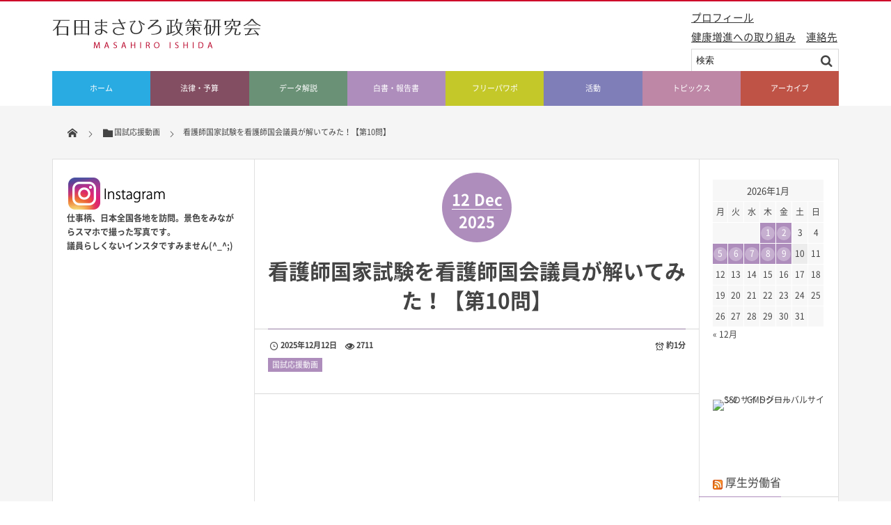

--- FILE ---
content_type: text/html; charset=UTF-8
request_url: https://www.masahiro-ishida.com/post-11292/
body_size: 13203
content:
<!DOCTYPE html>
<html dir="ltr" lang="ja" prefix="og: https://ogp.me/ns#"><head prefix="og: http://ogp.me/ns# fb: http://ogp.me/ns/fb# article: http://ogp.me/ns/article#"><meta charset="utf-8" /><meta name="viewport" content="width=device-width,initial-scale=1,minimum-scale=1,user-scalable=yes" /><meta property="og:title" content="看護師国家試験を看護師国会議員が解いてみた！【第10問】" /><meta property="og:type" content="article" /><meta property="og:url" content="https://www.masahiro-ishida.com/post-11292/" /><meta property="og:image" content="https://www.masahiro-ishida.com/wp-content/uploads/2020/12/ab937d52a5ebf732c7c807fe574633e5-3.jpg" /><meta property="og:image:width" content="1280" /><meta property="og:image:height" content="720" /><meta property="og:description" content="" /><meta property="og:site_name" content="石田まさひろ政策研究会" /><link rel="canonical" href="https://www.masahiro-ishida.com/post-11292/" /><title>看護師国家試験を看護師国会議員が解いてみた！【第10問】 | 石田まさひろ政策研究会</title>
	<style>img:is([sizes="auto" i], [sizes^="auto," i]) { contain-intrinsic-size: 3000px 1500px }</style>
	
		<!-- All in One SEO 4.9.0 - aioseo.com -->
	<meta name="robots" content="max-image-preview:large" />
	<meta name="author" content="石田まさひろ政策研究会"/>
	<link rel="canonical" href="https://www.masahiro-ishida.com/post-11292/" />
	<meta name="generator" content="All in One SEO (AIOSEO) 4.9.0" />
		<meta property="og:locale" content="ja_JP" />
		<meta property="og:site_name" content="石田まさひろ政策研究会 |" />
		<meta property="og:type" content="article" />
		<meta property="og:title" content="看護師国家試験を看護師国会議員が解いてみた！【第10問】 | 石田まさひろ政策研究会" />
		<meta property="og:url" content="https://www.masahiro-ishida.com/post-11292/" />
		<meta property="article:published_time" content="2025-12-12T08:00:03+00:00" />
		<meta property="article:modified_time" content="2025-11-19T01:34:23+00:00" />
		<meta name="twitter:card" content="summary" />
		<meta name="twitter:title" content="看護師国家試験を看護師国会議員が解いてみた！【第10問】 | 石田まさひろ政策研究会" />
		<script type="application/ld+json" class="aioseo-schema">
			{"@context":"https:\/\/schema.org","@graph":[{"@type":"Article","@id":"https:\/\/www.masahiro-ishida.com\/post-11292\/#article","name":"\u770b\u8b77\u5e2b\u56fd\u5bb6\u8a66\u9a13\u3092\u770b\u8b77\u5e2b\u56fd\u4f1a\u8b70\u54e1\u304c\u89e3\u3044\u3066\u307f\u305f\uff01\u3010\u7b2c10\u554f\u3011 | \u77f3\u7530\u307e\u3055\u3072\u308d\u653f\u7b56\u7814\u7a76\u4f1a","headline":"\u770b\u8b77\u5e2b\u56fd\u5bb6\u8a66\u9a13\u3092\u770b\u8b77\u5e2b\u56fd\u4f1a\u8b70\u54e1\u304c\u89e3\u3044\u3066\u307f\u305f\uff01\u3010\u7b2c10\u554f\u3011","author":{"@id":"https:\/\/www.masahiro-ishida.com\/author\/adminuser\/#author"},"publisher":{"@id":"https:\/\/www.masahiro-ishida.com\/#organization"},"image":{"@type":"ImageObject","url":"https:\/\/www.masahiro-ishida.com\/wp-content\/uploads\/2020\/12\/ab937d52a5ebf732c7c807fe574633e5-3.jpg","width":1280,"height":720},"datePublished":"2025-12-12T17:00:03+09:00","dateModified":"2025-11-19T10:34:23+09:00","inLanguage":"ja","mainEntityOfPage":{"@id":"https:\/\/www.masahiro-ishida.com\/post-11292\/#webpage"},"isPartOf":{"@id":"https:\/\/www.masahiro-ishida.com\/post-11292\/#webpage"},"articleSection":"\u56fd\u8a66\u5fdc\u63f4\u52d5\u753b"},{"@type":"BreadcrumbList","@id":"https:\/\/www.masahiro-ishida.com\/post-11292\/#breadcrumblist","itemListElement":[{"@type":"ListItem","@id":"https:\/\/www.masahiro-ishida.com#listItem","position":1,"name":"\u30db\u30fc\u30e0","item":"https:\/\/www.masahiro-ishida.com","nextItem":{"@type":"ListItem","@id":"https:\/\/www.masahiro-ishida.com\/category\/cheering\/#listItem","name":"\u56fd\u8a66\u5fdc\u63f4\u52d5\u753b"}},{"@type":"ListItem","@id":"https:\/\/www.masahiro-ishida.com\/category\/cheering\/#listItem","position":2,"name":"\u56fd\u8a66\u5fdc\u63f4\u52d5\u753b","item":"https:\/\/www.masahiro-ishida.com\/category\/cheering\/","nextItem":{"@type":"ListItem","@id":"https:\/\/www.masahiro-ishida.com\/post-11292\/#listItem","name":"\u770b\u8b77\u5e2b\u56fd\u5bb6\u8a66\u9a13\u3092\u770b\u8b77\u5e2b\u56fd\u4f1a\u8b70\u54e1\u304c\u89e3\u3044\u3066\u307f\u305f\uff01\u3010\u7b2c10\u554f\u3011"},"previousItem":{"@type":"ListItem","@id":"https:\/\/www.masahiro-ishida.com#listItem","name":"\u30db\u30fc\u30e0"}},{"@type":"ListItem","@id":"https:\/\/www.masahiro-ishida.com\/post-11292\/#listItem","position":3,"name":"\u770b\u8b77\u5e2b\u56fd\u5bb6\u8a66\u9a13\u3092\u770b\u8b77\u5e2b\u56fd\u4f1a\u8b70\u54e1\u304c\u89e3\u3044\u3066\u307f\u305f\uff01\u3010\u7b2c10\u554f\u3011","previousItem":{"@type":"ListItem","@id":"https:\/\/www.masahiro-ishida.com\/category\/cheering\/#listItem","name":"\u56fd\u8a66\u5fdc\u63f4\u52d5\u753b"}}]},{"@type":"Organization","@id":"https:\/\/www.masahiro-ishida.com\/#organization","name":"\u77f3\u7530\u307e\u3055\u3072\u308d\u653f\u7b56\u7814\u7a76\u4f1a","url":"https:\/\/www.masahiro-ishida.com\/"},{"@type":"Person","@id":"https:\/\/www.masahiro-ishida.com\/author\/adminuser\/#author","url":"https:\/\/www.masahiro-ishida.com\/author\/adminuser\/","name":"\u77f3\u7530\u307e\u3055\u3072\u308d\u653f\u7b56\u7814\u7a76\u4f1a","image":{"@type":"ImageObject","@id":"https:\/\/www.masahiro-ishida.com\/post-11292\/#authorImage","url":"https:\/\/secure.gravatar.com\/avatar\/88c4643770eb12d75ff22611f53157c4fdb576ad5201b4d461e00b0ec3bbc51d?s=96&d=mm&r=g","width":96,"height":96,"caption":"\u77f3\u7530\u307e\u3055\u3072\u308d\u653f\u7b56\u7814\u7a76\u4f1a"}},{"@type":"WebPage","@id":"https:\/\/www.masahiro-ishida.com\/post-11292\/#webpage","url":"https:\/\/www.masahiro-ishida.com\/post-11292\/","name":"\u770b\u8b77\u5e2b\u56fd\u5bb6\u8a66\u9a13\u3092\u770b\u8b77\u5e2b\u56fd\u4f1a\u8b70\u54e1\u304c\u89e3\u3044\u3066\u307f\u305f\uff01\u3010\u7b2c10\u554f\u3011 | \u77f3\u7530\u307e\u3055\u3072\u308d\u653f\u7b56\u7814\u7a76\u4f1a","inLanguage":"ja","isPartOf":{"@id":"https:\/\/www.masahiro-ishida.com\/#website"},"breadcrumb":{"@id":"https:\/\/www.masahiro-ishida.com\/post-11292\/#breadcrumblist"},"author":{"@id":"https:\/\/www.masahiro-ishida.com\/author\/adminuser\/#author"},"creator":{"@id":"https:\/\/www.masahiro-ishida.com\/author\/adminuser\/#author"},"image":{"@type":"ImageObject","url":"https:\/\/www.masahiro-ishida.com\/wp-content\/uploads\/2020\/12\/ab937d52a5ebf732c7c807fe574633e5-3.jpg","@id":"https:\/\/www.masahiro-ishida.com\/post-11292\/#mainImage","width":1280,"height":720},"primaryImageOfPage":{"@id":"https:\/\/www.masahiro-ishida.com\/post-11292\/#mainImage"},"datePublished":"2025-12-12T17:00:03+09:00","dateModified":"2025-11-19T10:34:23+09:00"},{"@type":"WebSite","@id":"https:\/\/www.masahiro-ishida.com\/#website","url":"https:\/\/www.masahiro-ishida.com\/","name":"\u77f3\u7530\u307e\u3055\u3072\u308d\u653f\u7b56\u7814\u7a76\u4f1a","inLanguage":"ja","publisher":{"@id":"https:\/\/www.masahiro-ishida.com\/#organization"}}]}
		</script>
		<!-- All in One SEO -->


<!-- Google Tag Manager for WordPress by gtm4wp.com -->
<script data-cfasync="false" data-pagespeed-no-defer>
	var gtm4wp_datalayer_name = "dataLayer";
	var dataLayer = dataLayer || [];
</script>
<!-- End Google Tag Manager for WordPress by gtm4wp.com --><link rel="dns-prefetch" href="//connect.facebook.net" /><link rel="dns-prefetch" href="//secure.gravatar.com" /><link rel="dns-prefetch" href="//api.pinterest.com" /><link rel="dns-prefetch" href="//jsoon.digitiminimi.com" /><link rel="dns-prefetch" href="//b.hatena.ne.jp" /><link rel="dns-prefetch" href="//platform.twitter.com" /><meta http-equiv="Last-Modified" content="水, 19 11月 2025 10:34:23 +0900" /><link rel='dns-prefetch' href='//ajax.googleapis.com' />
<link rel="alternate" type="application/rss+xml" title="石田まさひろ政策研究会 &raquo; フィード" href="https://www.masahiro-ishida.com/feed/" />
<link rel="alternate" type="application/rss+xml" title="石田まさひろ政策研究会 &raquo; コメントフィード" href="https://www.masahiro-ishida.com/comments/feed/" />
<link rel='stylesheet' id='wp-block-library-css' href='https://www.masahiro-ishida.com/wp-includes/css/dist/block-library/style.min.css?ver=6.8.3' type='text/css' media='all' />
<style id='classic-theme-styles-inline-css' type='text/css'>
/*! This file is auto-generated */
.wp-block-button__link{color:#fff;background-color:#32373c;border-radius:9999px;box-shadow:none;text-decoration:none;padding:calc(.667em + 2px) calc(1.333em + 2px);font-size:1.125em}.wp-block-file__button{background:#32373c;color:#fff;text-decoration:none}
</style>
<link rel='stylesheet' id='aioseo/css/src/vue/standalone/blocks/table-of-contents/global.scss-css' href='https://www.masahiro-ishida.com/wp-content/plugins/all-in-one-seo-pack/dist/Lite/assets/css/table-of-contents/global.e90f6d47.css?ver=4.9.0' type='text/css' media='all' />
<style id='global-styles-inline-css' type='text/css'>
:root{--wp--preset--aspect-ratio--square: 1;--wp--preset--aspect-ratio--4-3: 4/3;--wp--preset--aspect-ratio--3-4: 3/4;--wp--preset--aspect-ratio--3-2: 3/2;--wp--preset--aspect-ratio--2-3: 2/3;--wp--preset--aspect-ratio--16-9: 16/9;--wp--preset--aspect-ratio--9-16: 9/16;--wp--preset--color--black: #000000;--wp--preset--color--cyan-bluish-gray: #abb8c3;--wp--preset--color--white: #ffffff;--wp--preset--color--pale-pink: #f78da7;--wp--preset--color--vivid-red: #cf2e2e;--wp--preset--color--luminous-vivid-orange: #ff6900;--wp--preset--color--luminous-vivid-amber: #fcb900;--wp--preset--color--light-green-cyan: #7bdcb5;--wp--preset--color--vivid-green-cyan: #00d084;--wp--preset--color--pale-cyan-blue: #8ed1fc;--wp--preset--color--vivid-cyan-blue: #0693e3;--wp--preset--color--vivid-purple: #9b51e0;--wp--preset--gradient--vivid-cyan-blue-to-vivid-purple: linear-gradient(135deg,rgba(6,147,227,1) 0%,rgb(155,81,224) 100%);--wp--preset--gradient--light-green-cyan-to-vivid-green-cyan: linear-gradient(135deg,rgb(122,220,180) 0%,rgb(0,208,130) 100%);--wp--preset--gradient--luminous-vivid-amber-to-luminous-vivid-orange: linear-gradient(135deg,rgba(252,185,0,1) 0%,rgba(255,105,0,1) 100%);--wp--preset--gradient--luminous-vivid-orange-to-vivid-red: linear-gradient(135deg,rgba(255,105,0,1) 0%,rgb(207,46,46) 100%);--wp--preset--gradient--very-light-gray-to-cyan-bluish-gray: linear-gradient(135deg,rgb(238,238,238) 0%,rgb(169,184,195) 100%);--wp--preset--gradient--cool-to-warm-spectrum: linear-gradient(135deg,rgb(74,234,220) 0%,rgb(151,120,209) 20%,rgb(207,42,186) 40%,rgb(238,44,130) 60%,rgb(251,105,98) 80%,rgb(254,248,76) 100%);--wp--preset--gradient--blush-light-purple: linear-gradient(135deg,rgb(255,206,236) 0%,rgb(152,150,240) 100%);--wp--preset--gradient--blush-bordeaux: linear-gradient(135deg,rgb(254,205,165) 0%,rgb(254,45,45) 50%,rgb(107,0,62) 100%);--wp--preset--gradient--luminous-dusk: linear-gradient(135deg,rgb(255,203,112) 0%,rgb(199,81,192) 50%,rgb(65,88,208) 100%);--wp--preset--gradient--pale-ocean: linear-gradient(135deg,rgb(255,245,203) 0%,rgb(182,227,212) 50%,rgb(51,167,181) 100%);--wp--preset--gradient--electric-grass: linear-gradient(135deg,rgb(202,248,128) 0%,rgb(113,206,126) 100%);--wp--preset--gradient--midnight: linear-gradient(135deg,rgb(2,3,129) 0%,rgb(40,116,252) 100%);--wp--preset--font-size--small: 13px;--wp--preset--font-size--medium: 20px;--wp--preset--font-size--large: 36px;--wp--preset--font-size--x-large: 42px;--wp--preset--spacing--20: 0.44rem;--wp--preset--spacing--30: 0.67rem;--wp--preset--spacing--40: 1rem;--wp--preset--spacing--50: 1.5rem;--wp--preset--spacing--60: 2.25rem;--wp--preset--spacing--70: 3.38rem;--wp--preset--spacing--80: 5.06rem;--wp--preset--shadow--natural: 6px 6px 9px rgba(0, 0, 0, 0.2);--wp--preset--shadow--deep: 12px 12px 50px rgba(0, 0, 0, 0.4);--wp--preset--shadow--sharp: 6px 6px 0px rgba(0, 0, 0, 0.2);--wp--preset--shadow--outlined: 6px 6px 0px -3px rgba(255, 255, 255, 1), 6px 6px rgba(0, 0, 0, 1);--wp--preset--shadow--crisp: 6px 6px 0px rgba(0, 0, 0, 1);}:where(.is-layout-flex){gap: 0.5em;}:where(.is-layout-grid){gap: 0.5em;}body .is-layout-flex{display: flex;}.is-layout-flex{flex-wrap: wrap;align-items: center;}.is-layout-flex > :is(*, div){margin: 0;}body .is-layout-grid{display: grid;}.is-layout-grid > :is(*, div){margin: 0;}:where(.wp-block-columns.is-layout-flex){gap: 2em;}:where(.wp-block-columns.is-layout-grid){gap: 2em;}:where(.wp-block-post-template.is-layout-flex){gap: 1.25em;}:where(.wp-block-post-template.is-layout-grid){gap: 1.25em;}.has-black-color{color: var(--wp--preset--color--black) !important;}.has-cyan-bluish-gray-color{color: var(--wp--preset--color--cyan-bluish-gray) !important;}.has-white-color{color: var(--wp--preset--color--white) !important;}.has-pale-pink-color{color: var(--wp--preset--color--pale-pink) !important;}.has-vivid-red-color{color: var(--wp--preset--color--vivid-red) !important;}.has-luminous-vivid-orange-color{color: var(--wp--preset--color--luminous-vivid-orange) !important;}.has-luminous-vivid-amber-color{color: var(--wp--preset--color--luminous-vivid-amber) !important;}.has-light-green-cyan-color{color: var(--wp--preset--color--light-green-cyan) !important;}.has-vivid-green-cyan-color{color: var(--wp--preset--color--vivid-green-cyan) !important;}.has-pale-cyan-blue-color{color: var(--wp--preset--color--pale-cyan-blue) !important;}.has-vivid-cyan-blue-color{color: var(--wp--preset--color--vivid-cyan-blue) !important;}.has-vivid-purple-color{color: var(--wp--preset--color--vivid-purple) !important;}.has-black-background-color{background-color: var(--wp--preset--color--black) !important;}.has-cyan-bluish-gray-background-color{background-color: var(--wp--preset--color--cyan-bluish-gray) !important;}.has-white-background-color{background-color: var(--wp--preset--color--white) !important;}.has-pale-pink-background-color{background-color: var(--wp--preset--color--pale-pink) !important;}.has-vivid-red-background-color{background-color: var(--wp--preset--color--vivid-red) !important;}.has-luminous-vivid-orange-background-color{background-color: var(--wp--preset--color--luminous-vivid-orange) !important;}.has-luminous-vivid-amber-background-color{background-color: var(--wp--preset--color--luminous-vivid-amber) !important;}.has-light-green-cyan-background-color{background-color: var(--wp--preset--color--light-green-cyan) !important;}.has-vivid-green-cyan-background-color{background-color: var(--wp--preset--color--vivid-green-cyan) !important;}.has-pale-cyan-blue-background-color{background-color: var(--wp--preset--color--pale-cyan-blue) !important;}.has-vivid-cyan-blue-background-color{background-color: var(--wp--preset--color--vivid-cyan-blue) !important;}.has-vivid-purple-background-color{background-color: var(--wp--preset--color--vivid-purple) !important;}.has-black-border-color{border-color: var(--wp--preset--color--black) !important;}.has-cyan-bluish-gray-border-color{border-color: var(--wp--preset--color--cyan-bluish-gray) !important;}.has-white-border-color{border-color: var(--wp--preset--color--white) !important;}.has-pale-pink-border-color{border-color: var(--wp--preset--color--pale-pink) !important;}.has-vivid-red-border-color{border-color: var(--wp--preset--color--vivid-red) !important;}.has-luminous-vivid-orange-border-color{border-color: var(--wp--preset--color--luminous-vivid-orange) !important;}.has-luminous-vivid-amber-border-color{border-color: var(--wp--preset--color--luminous-vivid-amber) !important;}.has-light-green-cyan-border-color{border-color: var(--wp--preset--color--light-green-cyan) !important;}.has-vivid-green-cyan-border-color{border-color: var(--wp--preset--color--vivid-green-cyan) !important;}.has-pale-cyan-blue-border-color{border-color: var(--wp--preset--color--pale-cyan-blue) !important;}.has-vivid-cyan-blue-border-color{border-color: var(--wp--preset--color--vivid-cyan-blue) !important;}.has-vivid-purple-border-color{border-color: var(--wp--preset--color--vivid-purple) !important;}.has-vivid-cyan-blue-to-vivid-purple-gradient-background{background: var(--wp--preset--gradient--vivid-cyan-blue-to-vivid-purple) !important;}.has-light-green-cyan-to-vivid-green-cyan-gradient-background{background: var(--wp--preset--gradient--light-green-cyan-to-vivid-green-cyan) !important;}.has-luminous-vivid-amber-to-luminous-vivid-orange-gradient-background{background: var(--wp--preset--gradient--luminous-vivid-amber-to-luminous-vivid-orange) !important;}.has-luminous-vivid-orange-to-vivid-red-gradient-background{background: var(--wp--preset--gradient--luminous-vivid-orange-to-vivid-red) !important;}.has-very-light-gray-to-cyan-bluish-gray-gradient-background{background: var(--wp--preset--gradient--very-light-gray-to-cyan-bluish-gray) !important;}.has-cool-to-warm-spectrum-gradient-background{background: var(--wp--preset--gradient--cool-to-warm-spectrum) !important;}.has-blush-light-purple-gradient-background{background: var(--wp--preset--gradient--blush-light-purple) !important;}.has-blush-bordeaux-gradient-background{background: var(--wp--preset--gradient--blush-bordeaux) !important;}.has-luminous-dusk-gradient-background{background: var(--wp--preset--gradient--luminous-dusk) !important;}.has-pale-ocean-gradient-background{background: var(--wp--preset--gradient--pale-ocean) !important;}.has-electric-grass-gradient-background{background: var(--wp--preset--gradient--electric-grass) !important;}.has-midnight-gradient-background{background: var(--wp--preset--gradient--midnight) !important;}.has-small-font-size{font-size: var(--wp--preset--font-size--small) !important;}.has-medium-font-size{font-size: var(--wp--preset--font-size--medium) !important;}.has-large-font-size{font-size: var(--wp--preset--font-size--large) !important;}.has-x-large-font-size{font-size: var(--wp--preset--font-size--x-large) !important;}
:where(.wp-block-post-template.is-layout-flex){gap: 1.25em;}:where(.wp-block-post-template.is-layout-grid){gap: 1.25em;}
:where(.wp-block-columns.is-layout-flex){gap: 2em;}:where(.wp-block-columns.is-layout-grid){gap: 2em;}
:root :where(.wp-block-pullquote){font-size: 1.5em;line-height: 1.6;}
</style>
<link rel='stylesheet' id='contact-form-7-css' href='https://www.masahiro-ishida.com/wp-content/plugins/contact-form-7/includes/css/styles.css?ver=6.1.3' type='text/css' media='all' />
<link rel='stylesheet' id='digipress-css' href='https://www.masahiro-ishida.com/wp-content/themes/dp-magjam/css/style.css?ver=20251125064228' type='text/css' media='all' />
<link rel='stylesheet' id='wow-css' href='https://www.masahiro-ishida.com/wp-content/themes/dp-magjam/css/animate.css?ver=1.6.1.9' type='text/css' media='all' />
<link rel='stylesheet' id='dp-visual-css' href='https://www.masahiro-ishida.com/wp-content/uploads/digipress/magjam/css/visual-custom.css?ver=20251125064229' type='text/css' media='all' />
<script src="https://ajax.googleapis.com/ajax/libs/jquery/3.7.1/jquery.min.js?ver=6.8.3" id="jquery-js"></script>
<link rel="https://api.w.org/" href="https://www.masahiro-ishida.com/wp-json/" /><link rel="alternate" title="JSON" type="application/json" href="https://www.masahiro-ishida.com/wp-json/wp/v2/posts/11292" /><link rel="EditURI" type="application/rsd+xml" title="RSD" href="https://www.masahiro-ishida.com/xmlrpc.php?rsd" />
<link rel='shortlink' href='https://www.masahiro-ishida.com/?p=11292' />
<link rel="alternate" title="oEmbed (JSON)" type="application/json+oembed" href="https://www.masahiro-ishida.com/wp-json/oembed/1.0/embed?url=https%3A%2F%2Fwww.masahiro-ishida.com%2Fpost-11292%2F" />
<link rel="alternate" title="oEmbed (XML)" type="text/xml+oembed" href="https://www.masahiro-ishida.com/wp-json/oembed/1.0/embed?url=https%3A%2F%2Fwww.masahiro-ishida.com%2Fpost-11292%2F&#038;format=xml" />

<!-- Google Tag Manager for WordPress by gtm4wp.com -->
<!-- GTM Container placement set to automatic -->
<script data-cfasync="false" data-pagespeed-no-defer>
	var dataLayer_content = {"pagePostType":"post","pagePostType2":"single-post","pageCategory":["cheering"],"pagePostAuthor":"石田まさひろ政策研究会"};
	dataLayer.push( dataLayer_content );
</script>
<script data-cfasync="false" data-pagespeed-no-defer>
(function(w,d,s,l,i){w[l]=w[l]||[];w[l].push({'gtm.start':
new Date().getTime(),event:'gtm.js'});var f=d.getElementsByTagName(s)[0],
j=d.createElement(s),dl=l!='dataLayer'?'&l='+l:'';j.async=true;j.src=
'//www.googletagmanager.com/gtm.js?id='+i+dl;f.parentNode.insertBefore(j,f);
})(window,document,'script','dataLayer','GTM-P2SG876');
</script>
<!-- End Google Tag Manager for WordPress by gtm4wp.com --><script>j$=jQuery;</script></head><body id="main-body" class="wp-singular post-template-default single single-post postid-11292 single-format-standard wp-theme-dp-magjam main-body" data-ct-sns-cache="true" data-ct-sns-cache-time="86400000"><header id="header_container" class="header_container">
<div id="header_content" class="header_content clearfix">
<div class="h_group"><h1 class="hd_title_img wow fadeInRight"><a href="https://www.masahiro-ishida.com/" title="石田まさひろ政策研究会"><img src="//www.masahiro-ishida.com/wp-content/uploads/digipress/magjam/title/logo.jpg" alt="石田まさひろ政策研究会" /></a></h1></div><div class="dp-widget-header-title"><div class="dp_text_widget"><p><span style="font-size: 11pt;"><a href="https://www.masahiro-ishida.com/wp-content/uploads/2025/11/bf96e5207d729b30395a3f2538a5cba9.pdf"><span style="text-decoration: underline;">プロフィール</span></a></span></p>
<p><span style="font-size: 11pt;"><br />
<span style="text-decoration: underline;"><a href=" https://www.masahiro-ishida.com/post-19384/">健康増進への取り組み</a></span>　<span style="text-decoration: underline;"><a href="https://www.masahiro-ishida.com/contact-info/">連絡先</a></span></span></p>
</div><div class="textwidget custom-html-widget">&nbsp;</div><form method="get" id="searchform" action="https://www.masahiro-ishida.com/">
<div class="searchtext_div"><label for="searchtext" class="assistive-text">検索</label>
<input type="text" class="field searchtext" name="s" id="searchtext" placeholder="検索" /></div>
<input type="submit" class="submit searchsubmit" name="submit" value="" />
</form>
</div><div class="hd_misc_div "></div></div><div id="global_menu_wrapper"><div id="global_menu"><nav id="global_menu_nav"><ul id="global_menu_ul" class="menu_num_8"><li id="menu-item-194" class="menu-item menu-item-type-custom menu-item-object-custom menu-item-home"><a href="https://www.masahiro-ishida.com" class="menu-link"><span class="menu-title">ホーム</span><span class="menu-caption">HOME</span><span class="gnav-bd"></span></a></li>
<li id="menu-item-298" class="menu-item menu-item-type-custom menu-item-object-custom"><a href="https://www.masahiro-ishida.com/category/low-budget/" class="menu-link"><span class="menu-title">法律・予算</span><span class="menu-caption">LOW-BUDGET</span><span class="gnav-bd"></span></a></li>
<li id="menu-item-296" class="menu-item menu-item-type-custom menu-item-object-custom"><a href="https://www.masahiro-ishida.com/category/policybook/" class="menu-link"><span class="menu-title">データ解説</span><span class="menu-caption">COMMENT</span><span class="gnav-bd"></span></a></li>
<li id="menu-item-374" class="menu-item menu-item-type-custom menu-item-object-custom"><a href="https://www.masahiro-ishida.com/category/documents/" class="menu-link"><span class="menu-title">白書・報告書</span><span class="menu-caption">DOCUMENTS</span><span class="gnav-bd"></span></a></li>
<li id="menu-item-299" class="menu-item menu-item-type-custom menu-item-object-custom"><a href="https://www.masahiro-ishida.com/category/ppt/" class="menu-link"><span class="menu-title">フリーパワポ</span><span class="menu-caption">PPT</span><span class="gnav-bd"></span></a></li>
<li id="menu-item-300" class="menu-item menu-item-type-custom menu-item-object-custom"><a href="https://www.masahiro-ishida.com/category/library/" class="menu-link"><span class="menu-title">活動</span><span class="menu-caption">REPORT</span><span class="gnav-bd"></span></a></li>
<li id="menu-item-13680" class="menu-item menu-item-type-custom menu-item-object-custom"><a href="https://www.masahiro-ishida.com/category/topix/" class="menu-link"><span class="menu-title">トピックス</span><span class="menu-caption">TOPIX</span><span class="gnav-bd"></span></a></li>
<li id="menu-item-301" class="menu-item menu-item-type-custom menu-item-object-custom"><a href="https://www.masahiro-ishida.com/category/archive/" class="menu-link"><span class="menu-title">アーカイブ</span><span class="menu-caption">ARCHIVE</span><span class="gnav-bd"></span></a></li>
</ul></nav></div><div id="expand_float_menu"><i class="icon-spaced-menu"></i></div></div></header><div id="main-wrap" class="main-wrap no-header"><section id="headline-sec"><div id="headline-sec-inner"><nav id="dp_breadcrumb_nav" class="dp_breadcrumb"><ul><li><a href="https://www.masahiro-ishida.com/"><span class="icon-home"></span></a></li><li><a href="https://www.masahiro-ishida.com/category/cheering/"><span class="icon-folder">国試応援動画</span></a></li><li><a href="https://www.masahiro-ishida.com/post-11292/"><span>看護師国家試験を看護師国会議員が解いてみた！【第10問】</span></a></li></ul></nav></div></section><div id="container" class="dp-container clearfix"><div id="content" class="content three-col both"><article id="post-11292" class="single-article post-11292 post type-post status-publish format-standard has-post-thumbnail category-cheering"><header>
<div class="single-date-top wow fadeInDown"><time datetime="2025-12-12T17:00:03+09:00" class="published"><span class="date_day">12</span><span class="date_month_en">Dec</span><span class="date_year">2025</span></time></div><h1 class="entry-title single-title wow fadeInUp"><span>看護師国家試験を看護師国会議員が解いてみた！【第10問】</span></h1><div class="single_post_meta"><div class="first_row"><span class="meta-date"><time datetime="2025-12-12T17:00:03+09:00" class="published icon-clock">2025年12月12日</time></span><span class="meta-views icon-eye">2711</span><span class="time_for_reading icon-alarm">約1分</span><div class="meta-cat"><a href="https://www.masahiro-ishida.com/category/cheering/" rel="tag" class=" cat-color31">国試応援動画</a></div></div></div></header><div class="entry entry-content"><p><iframe src="https://www.youtube.com/embed/olou95Anaqg?rel=0" width="560" height="315" frameborder="0" allowfullscreen="allowfullscreen"></iframe></p>
</div><footer class="single_post_meta bottom"><div class="first_row"><div class="loop-share-num ct-shares" data-url="https://www.masahiro-ishida.com/post-11292/"><div class="bg-likes ct-fb"><a href="https://www.facebook.com/sharer/sharer.php?u=https%3A%2F%2Fwww.masahiro-ishida.com%2Fpost-11292%2F&t=%E7%9C%8B%E8%AD%B7%E5%B8%AB%E5%9B%BD%E5%AE%B6%E8%A9%A6%E9%A8%93%E3%82%92%E7%9C%8B%E8%AD%B7%E5%B8%AB%E5%9B%BD%E4%BC%9A%E8%AD%B0%E5%93%A1%E3%81%8C%E8%A7%A3%E3%81%84%E3%81%A6%E3%81%BF%E3%81%9F%EF%BC%81%E3%80%90%E7%AC%AC10%E5%95%8F%E3%80%91+%7C+%E7%9F%B3%E7%94%B0%E3%81%BE%E3%81%95%E3%81%B2%E3%82%8D%E6%94%BF%E7%AD%96%E7%A0%94%E7%A9%B6%E4%BC%9A" target="_blank" rel="nofollow"><i class="share-icon icon-facebook"></i><span class="share-num"></span></a></div><div class="bg-tweets ct-tw"><a href="https://twitter.com/intent/tweet?original_referer=https%3A%2F%2Fwww.masahiro-ishida.com%2Fpost-11292%2F&url=https%3A%2F%2Fwww.masahiro-ishida.com%2Fpost-11292%2F&text=%E7%9C%8B%E8%AD%B7%E5%B8%AB%E5%9B%BD%E5%AE%B6%E8%A9%A6%E9%A8%93%E3%82%92%E7%9C%8B%E8%AD%B7%E5%B8%AB%E5%9B%BD%E4%BC%9A%E8%AD%B0%E5%93%A1%E3%81%8C%E8%A7%A3%E3%81%84%E3%81%A6%E3%81%BF%E3%81%9F%EF%BC%81%E3%80%90%E7%AC%AC10%E5%95%8F%E3%80%91+%7C+%E7%9F%B3%E7%94%B0%E3%81%BE%E3%81%95%E3%81%B2%E3%82%8D%E6%94%BF%E7%AD%96%E7%A0%94%E7%A9%B6%E4%BC%9A" target="_blank" rel="nofollow"><i class="share-icon icon-twitter"></i><span class="share-num"></span></a></div></div></div><span class="meta-date"><time datetime="2025-12-12T17:00:03+09:00" class="published icon-clock">2025年12月12日</time></span><span class="meta-views icon-eye">2711</span><div class="meta-cat"><a href="https://www.masahiro-ishida.com/category/cheering/" rel="tag" class=" cat-color31">国試応援動画</a></div></footer></article><aside class="dp_related_posts clearfix vertical three-col">
<h3 class="inside-title wow fadeInLeft"><span>関連記事</span></h3>
<ul>
<li class="clearfix wow fadeInUp"><div class="widget-post-thumb"><a href="https://www.masahiro-ishida.com/post-20792/" title="有料老人ホームにおける望ましいサービス提供のあり方に関する検討会とりまとめ"><img src="https://www.masahiro-ishida.com/wp-content/uploads/2026/01/67dbd5567c69c5e7b6dfbb3b6873bbb9-250x154.png" width="250" height="154" layout="responsive" class="wp-post-image" alt="有料老人ホームにおける望ましいサービス提供のあり方に関する検討会とりまとめ" srcset="https://www.masahiro-ishida.com/wp-content/uploads/2026/01/67dbd5567c69c5e7b6dfbb3b6873bbb9-250x154.png 250w, https://www.masahiro-ishida.com/wp-content/uploads/2026/01/67dbd5567c69c5e7b6dfbb3b6873bbb9-300x186.png 300w, https://www.masahiro-ishida.com/wp-content/uploads/2026/01/67dbd5567c69c5e7b6dfbb3b6873bbb9-500x308.png 500w, https://www.masahiro-ishida.com/wp-content/uploads/2026/01/67dbd5567c69c5e7b6dfbb3b6873bbb9-450x279.png 450w, https://www.masahiro-ishida.com/wp-content/uploads/2026/01/67dbd5567c69c5e7b6dfbb3b6873bbb9.png 712w" /></a></div><div class="rel-pub-date"><time datetime="2026-01-09T17:00:27+09:00">2026年1月9日</time></div><div class="meta-cat"><a href="https://www.masahiro-ishida.com/category/documents/" rel="tag" class=" cat-color16">白書・報告書</a></div>
<h4><a href="https://www.masahiro-ishida.com/post-20792/" title="有料老人ホームにおける望ましいサービス提供のあり方に関する検討会とりまとめ">有料老人ホームにおける望ましいサービス提供のあり方に関する検討会とりまとめ</a></h4>
</li>
<li class="clearfix wow fadeInUp"><div class="widget-post-thumb"><a href="https://www.masahiro-ishida.com/post-11494/" title="【看護師国家試験を看護師国会議員が解いてみた！】第19問"><img src="https://www.masahiro-ishida.com/wp-content/uploads/2021/01/ab937d52a5ebf732c7c807fe574633e5-250x154.jpg" width="250" height="154" layout="responsive" class="wp-post-image" alt="【看護師国家試験を看護師国会議員が解いてみた！】第19問" srcset="https://www.masahiro-ishida.com/wp-content/uploads/2021/01/ab937d52a5ebf732c7c807fe574633e5-250x154.jpg 250w, https://www.masahiro-ishida.com/wp-content/uploads/2021/01/ab937d52a5ebf732c7c807fe574633e5-500x308.jpg 500w" /></a></div><div class="rel-pub-date"><time datetime="2026-01-08T17:00:16+09:00">2026年1月8日</time></div><div class="meta-cat"><a href="https://www.masahiro-ishida.com/category/cheering/" rel="tag" class=" cat-color31">国試応援動画</a></div>
<h4><a href="https://www.masahiro-ishida.com/post-11494/" title="【看護師国家試験を看護師国会議員が解いてみた！】第19問">【看護師国家試験を看護師国会議員が解いてみた！】第19問</a></h4>
</li>
<li class="clearfix wow fadeInUp"><div class="widget-post-thumb"><a href="https://www.masahiro-ishida.com/post-20783/" title="認知症に対するイメージ"><img src="https://www.masahiro-ishida.com/wp-content/uploads/2026/01/a258de9b6809631bda6150639d931716-250x154.png" width="250" height="154" layout="responsive" class="wp-post-image" alt="認知症に対するイメージ" srcset="https://www.masahiro-ishida.com/wp-content/uploads/2026/01/a258de9b6809631bda6150639d931716-250x154.png 250w, https://www.masahiro-ishida.com/wp-content/uploads/2026/01/a258de9b6809631bda6150639d931716-500x308.png 500w" /></a></div><div class="rel-pub-date"><time datetime="2026-01-07T17:00:58+09:00">2026年1月7日</time></div><div class="meta-cat"><a href="https://www.masahiro-ishida.com/category/policybook/" rel="tag" class=" cat-color18">データ解説</a></div>
<h4><a href="https://www.masahiro-ishida.com/post-20783/" title="認知症に対するイメージ">認知症に対するイメージ</a></h4>
</li>
<li class="clearfix wow fadeInUp"><div class="widget-post-thumb"><a href="https://www.masahiro-ishida.com/post-20762/" title="【白書紹介シリーズ25-33】土地白書"><img src="https://www.masahiro-ishida.com/wp-content/uploads/2021/08/diary3-1-150x150.jpg" width="150" height="150" layout="responsive" class="wp-post-image" alt="【白書紹介シリーズ25-33】土地白書" /></a></div><div class="rel-pub-date"><time datetime="2026-01-06T17:00:13+09:00">2026年1月6日</time></div><div class="meta-cat"><a href="https://www.masahiro-ishida.com/category/documents/" rel="tag" class=" cat-color16">白書・報告書</a></div>
<h4><a href="https://www.masahiro-ishida.com/post-20762/" title="【白書紹介シリーズ25-33】土地白書">【白書紹介シリーズ25-33】土地白書</a></h4>
</li>
<li class="clearfix wow fadeInUp"><div class="widget-post-thumb"><a href="https://www.masahiro-ishida.com/post-11492/" title="【看護師国家試験を看護師国会議員が解いてみた！】第18問"><img src="https://www.masahiro-ishida.com/wp-content/uploads/2020/12/ab937d52a5ebf732c7c807fe574633e5-12-250x154.jpg" width="250" height="154" layout="responsive" class="wp-post-image" alt="【看護師国家試験を看護師国会議員が解いてみた！】第18問" srcset="https://www.masahiro-ishida.com/wp-content/uploads/2020/12/ab937d52a5ebf732c7c807fe574633e5-12-250x154.jpg 250w, https://www.masahiro-ishida.com/wp-content/uploads/2020/12/ab937d52a5ebf732c7c807fe574633e5-12-500x308.jpg 500w" /></a></div><div class="rel-pub-date"><time datetime="2026-01-05T17:00:21+09:00">2026年1月5日</time></div><div class="meta-cat"><a href="https://www.masahiro-ishida.com/category/cheering/" rel="tag" class=" cat-color31">国試応援動画</a></div>
<h4><a href="https://www.masahiro-ishida.com/post-11492/" title="【看護師国家試験を看護師国会議員が解いてみた！】第18問">【看護師国家試験を看護師国会議員が解いてみた！】第18問</a></h4>
</li>
</ul>
</aside>
<div class="single-nav dp_related_posts vertical three-col"><ul class="clearfix"><li class="left"><div class="widget-post-thumb"><a href="https://www.masahiro-ishida.com/post-20485/" title="正社員以外労働者が現在の就業形態を選んだ理由"><img src="https://www.masahiro-ishida.com/wp-content/uploads/2025/11/75f01fd3b641f47216755d67d55ae17e-140x96.png" width="140" height="96" layout="responsive" class="wp-post-image" alt="看護師国家試験を看護師国会議員が解いてみた！【第10問】" srcset="https://www.masahiro-ishida.com/wp-content/uploads/2025/11/75f01fd3b641f47216755d67d55ae17e-140x96.png 140w, https://www.masahiro-ishida.com/wp-content/uploads/2025/11/75f01fd3b641f47216755d67d55ae17e-280x192.png 280w" /></a><i class="icon-left-open"></i></div><div class="rel-pub-date">2025年12月11日</div><a href="https://www.masahiro-ishida.com/post-20485/">正社員以外労働者が現在の就業形態を選んだ理由</a></li><li class="right"><div class="widget-post-thumb"><a href="https://www.masahiro-ishida.com/post-20637/" title="【1分間データ解説】　医療・介護分野における民間人材紹介"><img src="https://www.masahiro-ishida.com/wp-content/uploads/2025/12/592cd73bbe60ff888dafe4281392d34d-140x96.jpg" width="140" height="96" layout="responsive" class="wp-post-image" alt="看護師国家試験を看護師国会議員が解いてみた！【第10問】" srcset="https://www.masahiro-ishida.com/wp-content/uploads/2025/12/592cd73bbe60ff888dafe4281392d34d-140x96.jpg 140w, https://www.masahiro-ishida.com/wp-content/uploads/2025/12/592cd73bbe60ff888dafe4281392d34d-280x192.jpg 280w" /></a><i class="icon-right-open"></i></div><div class="rel-pub-date">2025年12月15日</div><a href="https://www.masahiro-ishida.com/post-20637/">【1分間データ解説】　医療・介護分野における民間人材紹介</a></li></ul></div><div id="top-content-bottom-widget" class="widget-content"><div id="dp_recentposts_for_archive-15" class="dp-widget-content content_btm widget-box loop-div slider_fx"><h3 class="inside-title wow fadeInLeft"><span>国会クイズ</span></h3><section class="loop-section portfolio three clearfix"><div id="loop_div1886961c1d9a7b4f" class="loop-div three-col"><article class="loop-article oddpost first wow fadeInUp" title="少しマニアックな国会クイズ"><div class="loop-post-thumb portfolio three"><a href="https://www.masahiro-ishida.com/post-16058/" rel="bookmark" title="少しマニアックな国会クイズ"><img src="https://www.masahiro-ishida.com/wp-content/uploads/2022/12/101-450x253.jpg" width="450" height="253" layout="responsive" class="wp-post-image" alt="少しマニアックな国会クイズ" srcset="https://www.masahiro-ishida.com/wp-content/uploads/2022/12/101-450x253.jpg 450w, https://www.masahiro-ishida.com/wp-content/uploads/2022/12/101-300x169.jpg 300w, https://www.masahiro-ishida.com/wp-content/uploads/2022/12/101-1024x576.jpg 1024w, https://www.masahiro-ishida.com/wp-content/uploads/2022/12/101-768x432.jpg 768w, https://www.masahiro-ishida.com/wp-content/uploads/2022/12/101-900x506.jpg 900w, https://www.masahiro-ishida.com/wp-content/uploads/2022/12/101.jpg 1280w" /><div class="loop-post-thumb-flip"></div><div class="loop-media-icon"><span class="icon-link"></span></div></a><div class="loop-article-content"><div class="loop-header"><h1 class="entry-title loop-title portfolio three"><a href="https://www.masahiro-ishida.com/post-16058/" rel="bookmark" title="少しマニアックな国会クイズ">少しマニアックな国会クイズ</a></h1></div></div></div></article><article class="loop-article evenpost wow fadeInUp" title="【第27問】"><div class="loop-post-thumb portfolio three"><a href="https://www.masahiro-ishida.com/post-17153/" rel="bookmark" title="【第27問】"><img src="https://www.masahiro-ishida.com/wp-content/uploads/2023/08/10-450x253.jpg" width="450" height="253" layout="responsive" class="wp-post-image" alt="【第27問】" srcset="https://www.masahiro-ishida.com/wp-content/uploads/2023/08/10-450x253.jpg 450w, https://www.masahiro-ishida.com/wp-content/uploads/2023/08/10-300x169.jpg 300w, https://www.masahiro-ishida.com/wp-content/uploads/2023/08/10-1024x576.jpg 1024w, https://www.masahiro-ishida.com/wp-content/uploads/2023/08/10-768x432.jpg 768w, https://www.masahiro-ishida.com/wp-content/uploads/2023/08/10-900x506.jpg 900w, https://www.masahiro-ishida.com/wp-content/uploads/2023/08/10.jpg 1280w" /><div class="loop-post-thumb-flip"></div><div class="loop-media-icon"><span class="icon-link"></span></div></a><div class="loop-article-content"><div class="loop-header"><h1 class="entry-title loop-title portfolio three"><a href="https://www.masahiro-ishida.com/post-17153/" rel="bookmark" title="【第27問】">【第27問】</a></h1></div></div></div></article></div><a href="https://www.masahiro-ishida.com/category/%e5%9b%bd%e4%bc%9a%e3%82%af%e3%82%a4%e3%82%ba/" class="more-entry-link"><span>More</span></a><script>j$(function(){masonryPosts('#loop_div1886961c1d9a7b4f', '#loop_div1886961c1d9a7b4f .loop-article', '#loop_div1886961c1d9a7b4f .loop-article', 1);});</script></section></div></div>	</div><aside id="sidebar" class="sidebar both first three-col">
<div id="dpcustomtextwidget-23" class="widget-box dp_custom_text_widget slider_fx"><div class="dp_text_widget"><p><img src="//www.masahiro-ishida.com/wp-content/uploads/2016/05/insta.png" /><br />
<!-- SnapWidget -->仕事柄、日本全国各地を訪問。景色をみながらスマホで撮った写真です。<br />
議員らしくないインスタですみません(^_^;)</p>
<p><!-- SnapWidget --><br />
<iframe class="snapwidget-widget" style="border: none; overflow: hidden; width:100%; height: 405px;" title="Posts from Instagram" src="https://snapwidget.com/embed/1096595" frameborder="0" scrolling="no"></iframe></p>
</div></div><div id="dpcustomtextwidget-24" class="widget-box dp_custom_text_widget slider_fx"><div class="dp_text_widget"><p><img class="alignnone size-full wp-image-19542" src="https://www.masahiro-ishida.com/wp-content/uploads/2025/03/a494ab79f5b4ce3ba3708f9d5580d6b5.png" alt="" width="150" height="50" /><br />
チーム石田まさひろのインスタです</p>
<p><!-- SnapWidget --><br />
<iframe class="snapwidget-widget" style="border: none; overflow: hidden; width:100%; height: 405px;" title="Posts from Instagram" src="https://snapwidget.com/embed/1096594" frameborder="0" scrolling="no"></iframe></p>
</div></div><div id="dpcustomtextwidget-32" class="widget-box dp_custom_text_widget slider_fx"><div class="dp_text_widget"><p><a href="https://www.masahiro-ishida.com/19954-2/"><img class="alignnone size-full wp-image-19980" src="https://www.masahiro-ishida.com/wp-content/uploads/2025/06/2f1218849042a665638e60dbeffa8404.png" alt="" width="802" height="145" /></a></p>
</div></div><div id="dptabwidget-2" class="widget-box dp_tab_widget slider_fx"><div class="dp_tab_widget"><ul class="dp_tab_widget_ul clearfix"><li id="tab_category" class="dp_tab_title active_tab">Category</li></ul><div class="dp_tab_contents"><div id="tab_category_content" class="tab_category_content first_tab"><div class="widget widget_categories"> 
			<ul>
					<li class="cat-item cat-item-33"><a href="https://www.masahiro-ishida.com/category/%e9%a3%bc%e8%82%b2%e6%97%a5%e8%aa%8c/" >飼育日誌</a>
</li>
	<li class="cat-item cat-item-32"><a href="https://www.masahiro-ishida.com/category/%e9%87%91%e9%ad%9a%e3%81%ae%e8%a9%b1/" >金魚の話</a>
</li>
	<li class="cat-item cat-item-16"><a href="https://www.masahiro-ishida.com/category/documents/" >白書・報告書</a>
</li>
	<li class="cat-item cat-item-13"><a href="https://www.masahiro-ishida.com/category/library/" >活動</a>
</li>
	<li class="cat-item cat-item-5"><a href="https://www.masahiro-ishida.com/category/low-budget/" >法律・予算</a>
</li>
	<li class="cat-item cat-item-36"><a href="https://www.masahiro-ishida.com/category/vision-goforward/" >未来図～明日への一歩を踏み出す～</a>
</li>
	<li class="cat-item cat-item-34"><a href="https://www.masahiro-ishida.com/category/vision/" >未来図</a>
</li>
	<li class="cat-item cat-item-31 current-cat"><a href="https://www.masahiro-ishida.com/category/cheering/" >国試応援動画</a>
</li>
	<li class="cat-item cat-item-38"><a href="https://www.masahiro-ishida.com/category/%e5%9b%bd%e4%bc%9a%e3%82%af%e3%82%a4%e3%82%ba/" >国会クイズ</a>
</li>
	<li class="cat-item cat-item-3"><a href="https://www.masahiro-ishida.com/category/movie/" >動画報告</a>
</li>
	<li class="cat-item cat-item-15"><a href="https://www.masahiro-ishida.com/category/goldfish/" >仲間</a>
</li>
	<li class="cat-item cat-item-11"><a href="https://www.masahiro-ishida.com/category/mailmagazine/" >メルマガ</a>
</li>
	<li class="cat-item cat-item-10"><a href="https://www.masahiro-ishida.com/category/ppt/" >フリーパワポ</a>
</li>
	<li class="cat-item cat-item-2"><a href="https://www.masahiro-ishida.com/category/photo/" >フォト</a>
</li>
	<li class="cat-item cat-item-35"><a href="https://www.masahiro-ishida.com/category/topix/" >トピックス</a>
</li>
	<li class="cat-item cat-item-18"><a href="https://www.masahiro-ishida.com/category/policybook/" >データ解説</a>
</li>
	<li class="cat-item cat-item-29"><a href="https://www.masahiro-ishida.com/category/archive/" >アーカイブ</a>
</li>
	<li class="cat-item cat-item-14"><a href="https://www.masahiro-ishida.com/category/shrine/" >LINEマガジン</a>
</li>
	<li class="cat-item cat-item-23"><a href="https://www.masahiro-ishida.com/category/intro/" >Intro</a>
</li>
	<li class="cat-item cat-item-1"><a href="https://www.masahiro-ishida.com/category/%e6%9c%aa%e5%88%86%e9%a1%9e/" >　</a>
</li>
			</ul>

			</div></div></div></div></div></aside>
<aside id="sidebar2" class="sidebar second both">
<div id="calendar-2" class="widget-box widget_calendar slider_fx"><div id="calendar_wrap" class="calendar_wrap"><table id="wp-calendar" class="wp-calendar-table">
	<caption>2026年1月</caption>
	<thead>
	<tr>
		<th scope="col" aria-label="月曜日">月</th>
		<th scope="col" aria-label="火曜日">火</th>
		<th scope="col" aria-label="水曜日">水</th>
		<th scope="col" aria-label="木曜日">木</th>
		<th scope="col" aria-label="金曜日">金</th>
		<th scope="col" aria-label="土曜日">土</th>
		<th scope="col" aria-label="日曜日">日</th>
	</tr>
	</thead>
	<tbody>
	<tr>
		<td colspan="3" class="pad">&nbsp;</td><td><a href="https://www.masahiro-ishida.com/2026/01/01/" aria-label="2026年1月1日 に投稿を公開">1</a></td><td><a href="https://www.masahiro-ishida.com/2026/01/02/" aria-label="2026年1月2日 に投稿を公開">2</a></td><td>3</td><td>4</td>
	</tr>
	<tr>
		<td><a href="https://www.masahiro-ishida.com/2026/01/05/" aria-label="2026年1月5日 に投稿を公開">5</a></td><td><a href="https://www.masahiro-ishida.com/2026/01/06/" aria-label="2026年1月6日 に投稿を公開">6</a></td><td><a href="https://www.masahiro-ishida.com/2026/01/07/" aria-label="2026年1月7日 に投稿を公開">7</a></td><td><a href="https://www.masahiro-ishida.com/2026/01/08/" aria-label="2026年1月8日 に投稿を公開">8</a></td><td><a href="https://www.masahiro-ishida.com/2026/01/09/" aria-label="2026年1月9日 に投稿を公開">9</a></td><td id="today">10</td><td>11</td>
	</tr>
	<tr>
		<td>12</td><td>13</td><td>14</td><td>15</td><td>16</td><td>17</td><td>18</td>
	</tr>
	<tr>
		<td>19</td><td>20</td><td>21</td><td>22</td><td>23</td><td>24</td><td>25</td>
	</tr>
	<tr>
		<td>26</td><td>27</td><td>28</td><td>29</td><td>30</td><td>31</td>
		<td class="pad" colspan="1">&nbsp;</td>
	</tr>
	</tbody>
	</table><nav aria-label="前と次の月" class="wp-calendar-nav">
		<span class="wp-calendar-nav-prev"><a href="https://www.masahiro-ishida.com/2025/12/">&laquo; 12月</a></span>
		<span class="pad">&nbsp;</span>
		<span class="wp-calendar-nav-next">&nbsp;</span>
	</nav></div></div><div id="dpcustomtextwidget-27" class="widget-box dp_custom_text_widget slider_fx"><div class="dp_text_widget"><p><span id="ss_gmo_img_wrapper_130-66_image_ja"><br />
<a href="https://jp.globalsign.com/" target="_blank" rel="nofollow"><br />
<img alt="SSL　GMOグローバルサインのサイトシール" border="0" id="ss_img" src="//seal.globalsign.com/SiteSeal/images/gs_noscript_130-66_ja.gif"><br />
</a><br />
</span><br />
<script src="//seal.globalsign.com/SiteSeal/gmogs_image_130-66_ja.js" defer="defer"></script></p>
</div></div><div id="rss-7" class="widget-box widget_rss slider_fx"><h1 class="dp-widget-title"><span><a class="rsswidget rss-widget-feed" href="https://www.mhlw.go.jp/stf/news.rdf"><img class="rss-widget-icon" style="border:0" width="14" height="14" src="https://www.masahiro-ishida.com/wp-includes/images/rss.png" alt="RSS" loading="lazy" /></a> <a class="rsswidget rss-widget-title" href="https://www.mhlw.go.jp/stf/news.rdf">厚生労働省</a></span></h1><ul><li><a class='rsswidget' href='https://www.mhlw.go.jp/toukei/saikin/hw/jinkou/geppo/m2025/08.html'>「人口動態統計月報（概数）」令和７（2025）年８月分</a> <span class="rss-date">2026年1月9日</span></li><li><a class='rsswidget' href='https://www.mhlw.go.jp/stf/newpage_68353.html'>薬事審議会　医薬品第一部会を開催します</a> <span class="rss-date">2026年1月9日</span></li><li><a class='rsswidget' href='https://www.mhlw.go.jp/topics/bukyoku/syakai/soren/index.html'>ロシア連邦政府等から提供された抑留者に関する資料について（資料の一覧や死亡者名簿が閲覧できます）</a> <span class="rss-date">2026年1月9日</span></li><li><a class='rsswidget' href='https://www.mhlw.go.jp/stf/newpage_68019.html'>第181回労働政策審議会安全衛生分科会（開催案内）</a> <span class="rss-date">2026年1月9日</span></li><li><a class='rsswidget' href='https://www.mhlw.go.jp/stf/newpage_68123.html'>令和７年 民間主要企業年末一時金妥結状況を公表します</a> <span class="rss-date">2026年1月9日</span></li></ul></div><div id="rss-3" class="widget-box widget_rss slider_fx"><h1 class="dp-widget-title"><span><a class="rsswidget rss-widget-feed" href="http://rss.jimin.jp/f1887/index.rdf"><img class="rss-widget-icon" style="border:0" width="14" height="14" src="https://www.masahiro-ishida.com/wp-includes/images/rss.png" alt="RSS" loading="lazy" /></a> <a class="rsswidget rss-widget-title" href="">自民党ニュース</a></span></h1><ul><li><a class='rsswidget' href='https://www.jimin.jp/news/policy/212236.html'>小林鷹之 政務調査会長ら韓国を訪問</a> <span class="rss-date">2026年1月9日</span></li><li><a class='rsswidget' href='https://www.jimin.jp/news/information/212232.html'>自由民主1面コラム「幸響」簗 和生 報道局長</a> <span class="rss-date">2026年1月9日</span></li><li><a class='rsswidget' href='https://www.jimin.jp/news/press/212237.html'>政府与党連絡会議後 萩生田光一幹事長代行 記者会見</a> <span class="rss-date">2026年1月9日</span></li><li><a class='rsswidget' href='https://www.jimin.jp/news/information/212226.html'>自由民主8面コラム「思わず食べたい私の推しメシ」いんどう 周作参議院議員大行列に並んででも食べたくなる「龍昧」のチャーハン</a> <span class="rss-date">2026年1月9日</span></li><li><a class='rsswidget' href='https://www.jimin.jp/news/information/212225.html'>造船 官民連携で建造量倍増へ</a> <span class="rss-date">2026年1月9日</span></li></ul></div><div id="rss-6" class="widget-box widget_rss slider_fx"><h1 class="dp-widget-title"><span><a class="rsswidget rss-widget-feed" href="https://www.nurse.or.jp/news/rss.xml"><img class="rss-widget-icon" style="border:0" width="14" height="14" src="https://www.masahiro-ishida.com/wp-includes/images/rss.png" alt="RSS" loading="lazy" /></a> <a class="rsswidget rss-widget-title" href="https://www.nurse.or.jp/index.html">日本看護協会</a></span></h1><ul><li><a class='rsswidget' href='https://www.instagram.com/kangokyokai?igsh=MTZxbDRtbGswYmhvaw=='>日本看護協会【公式】Instagramはじめました！</a> <span class="rss-date">2026年1月9日</span></li><li><a class='rsswidget' href='https://www.nurse.or.jp/home/about/newsrelease/index.html'>厚生労働省 保険局長へ要望</a> <span class="rss-date">2026年1月9日</span></li><li><a class='rsswidget' href='https://www.nurse.or.jp/nursing/zaitaku/houmonkango/index.html#kaigokiban'>訪問看護事業所が利用可能な「介護情報基盤の活用のための介護事業所等への助成金」および「物価高騰の影響を受けた施設等に対する優遇融資の拡充」について情報を掲載（更新）しました。</a> <span class="rss-date">2026年1月7日</span></li><li><a class='rsswidget' href='https://www.nurse.or.jp/aim/kango/'>「キラリ！看護のシゴト」ページをリニューアルしました。</a> <span class="rss-date">2026年1月6日</span></li><li><a class='rsswidget' href='https://www.nurse.or.jp/assets/iken_20251225.pdf'>心臓血管外科専門医認定機構 認定基幹修練施設における「胸部•心臓•血管外科領域特定行為研修修了看護師」の配置要件についての意見を掲載しました。</a> <span class="rss-date">2026年1月6日</span></li></ul></div><div id="dpcustomtextwidget-6" class="widget-box dp_custom_text_widget slider_fx"><div class="dp_text_widget">
<a  href="//www.masahiro-ishida.com/hanauta/" >
<img src="//www.masahiro-ishida.com/wp-content/uploads/2016/05/4_1_ja.jpg" alt="バナー">
</a>
</div></div></aside>
</div></div><div id="container_footer" class="container_footer"><div id="content_footer" class="content_footer widget-content"><div id="dpcustomtextwidget-31" class="dp-widget-content container_btm widget-box dp_custom_text_widget slider_fx"><div class="dp_text_widget"></div></div></div></div><footer id="footer"><div id="ft-widget-container">
<div id="ft-widget-content">
<div id="ft-widget-area1" class="ft-widget-area clearfix">
<div id="dpcustomtextwidget-5" class="ft-widget-box dp_custom_text_widget slider_fx"><h1 class="dp-widget-title wow fadeInDown"><span>これからの未来</span></h1><div class="dp_text_widget"><p class="resizeimage">
<a href="https://www.masahiro-ishida.com/wp-content/uploads/2024/12/062cac6e00aef350ff9c0a0ece32c0f1.pdf">
<img src="https://www.masahiro-ishida.com/wp-content/uploads/2024/12/8100c587bb0fe6ccd5d607554a60d54b.png">
</a>
</p></div></div></div>
<div id="ft-widget-area2" class="ft-widget-area clearfix">
<div id="dpcustomtextwidget-10" class="ft-widget-box dp_custom_text_widget slider_fx"><h1 class="dp-widget-title wow fadeInDown"><span>これまでの軌跡</span></h1><div class="dp_text_widget"><p class="resizeimage">
<a href="https://www.masahiro-ishida.com/wp-content/uploads/2025/11/0d3e56f59754305537796b0983e429d9.pdf">
<img src="https://www.masahiro-ishida.com/wp-content/uploads/2025/11/ba27505815ffa86bc0f9ef2aa1822d46.png">
</a>
</p></div></div><div id="dpcustomtextwidget-9" class="ft-widget-box dp_custom_text_widget slider_fx"><h1 class="dp-widget-title wow fadeInDown"><span>プロフィール</span></h1><div class="dp_text_widget"><p class="resizeimage">
<a href=https://www.masahiro-ishida.com/wp-content/uploads/2024/12/92ccbf3fd6f7bd1544f59d98b5949297">
<a href="https://www.masahiro-ishida.com/wp-content/uploads/2024/12/92ccbf3fd6f7bd1544f59d98b5949297.pdf">


<img src="https://www.masahiro-ishida.com/wp-content/uploads/2022/02/695c9334496dd2175a7757e5b499047c.jpg">

</a>
</p>

</div></div></div>
</div>
</div>
<div id="footer-bottom"><div id="ft-btm-content">&copy; 2016-2026 <a href="https://www.masahiro-ishida.com/"><small>石田まさひろ政策研究会</small></a>
</div></div>
<div class="mb_btn_footer"><i class="icon-spaced-menu"></i></div>
</footer>
<a href="#main-body" id="gototop" class="icon-up-open" title="Return Top"><span>Return Top</span></a><script type="speculationrules">
{"prefetch":[{"source":"document","where":{"and":[{"href_matches":"\/*"},{"not":{"href_matches":["\/wp-*.php","\/wp-admin\/*","\/wp-content\/uploads\/*","\/wp-content\/*","\/wp-content\/plugins\/*","\/wp-content\/themes\/dp-magjam\/*","\/*\\?(.+)"]}},{"not":{"selector_matches":"a[rel~=\"nofollow\"]"}},{"not":{"selector_matches":".no-prefetch, .no-prefetch a"}}]},"eagerness":"conservative"}]}
</script>
<script>function dp_theme_noactivate_copyright(){return;}</script><script type="module"  src="https://www.masahiro-ishida.com/wp-content/plugins/all-in-one-seo-pack/dist/Lite/assets/table-of-contents.95d0dfce.js?ver=4.9.0" id="aioseo/js/src/vue/standalone/blocks/table-of-contents/frontend.js-js"></script>
<script src="https://www.masahiro-ishida.com/wp-includes/js/dist/hooks.min.js?ver=4d63a3d491d11ffd8ac6" id="wp-hooks-js"></script>
<script src="https://www.masahiro-ishida.com/wp-includes/js/dist/i18n.min.js?ver=5e580eb46a90c2b997e6" id="wp-i18n-js"></script>
<script id="wp-i18n-js-after">
/* <![CDATA[ */
wp.i18n.setLocaleData( { 'text direction\u0004ltr': [ 'ltr' ] } );
/* ]]> */
</script>
<script src="https://www.masahiro-ishida.com/wp-content/plugins/contact-form-7/includes/swv/js/index.js?ver=6.1.3" id="swv-js"></script>
<script id="contact-form-7-js-translations">
/* <![CDATA[ */
( function( domain, translations ) {
	var localeData = translations.locale_data[ domain ] || translations.locale_data.messages;
	localeData[""].domain = domain;
	wp.i18n.setLocaleData( localeData, domain );
} )( "contact-form-7", {"translation-revision-date":"2025-10-29 09:23:50+0000","generator":"GlotPress\/4.0.3","domain":"messages","locale_data":{"messages":{"":{"domain":"messages","plural-forms":"nplurals=1; plural=0;","lang":"ja_JP"},"This contact form is placed in the wrong place.":["\u3053\u306e\u30b3\u30f3\u30bf\u30af\u30c8\u30d5\u30a9\u30fc\u30e0\u306f\u9593\u9055\u3063\u305f\u4f4d\u7f6e\u306b\u7f6e\u304b\u308c\u3066\u3044\u307e\u3059\u3002"],"Error:":["\u30a8\u30e9\u30fc:"]}},"comment":{"reference":"includes\/js\/index.js"}} );
/* ]]> */
</script>
<script id="contact-form-7-js-before">
/* <![CDATA[ */
var wpcf7 = {
    "api": {
        "root": "https:\/\/www.masahiro-ishida.com\/wp-json\/",
        "namespace": "contact-form-7\/v1"
    }
};
/* ]]> */
</script>
<script src="https://www.masahiro-ishida.com/wp-content/plugins/contact-form-7/includes/js/index.js?ver=6.1.3" id="contact-form-7-js"></script>
<script src="https://www.masahiro-ishida.com/wp-content/themes/dp-magjam/inc/js/wow.min.js?ver=1.6.1.9" id="wow-js"></script>
<script src="https://www.masahiro-ishida.com/wp-content/themes/dp-magjam/inc/js/jquery/jquery.easing.min.js?ver=1.6.1.9" id="easing-js"></script>
<script src="https://www.masahiro-ishida.com/wp-includes/js/imagesloaded.min.js?ver=5.0.0" id="imagesloaded-js"></script>
<script src="https://www.masahiro-ishida.com/wp-content/themes/dp-magjam/inc/js/jquery/jquery.fitvids.min.js?ver=1.6.1.9" id="fitvids-js"></script>
<script src="https://www.masahiro-ishida.com/wp-content/themes/dp-magjam/inc/js/jquery/jquery.sharecount.min.js?ver=1.6.1.9" id="sns-share-count-js"></script>
<script src="https://www.masahiro-ishida.com/wp-content/themes/dp-magjam/inc/js/jquery/jquery.masonry.min.js?ver=1.6.1.9" id="dp-masonry-js"></script>
<script src="https://www.masahiro-ishida.com/wp-content/themes/dp-magjam/inc/js/theme-import.min.js?ver=20251125064228" id="dp-js-js"></script>
<script>new WOW().init();</script><script>!function(d,s,id){var js,fjs=d.getElementsByTagName(s)[0];if(!d.getElementById(id)){js=d.createElement(s);js.id=id;js.src="//platform.twitter.com/widgets.js";fjs.parentNode.insertBefore(js,fjs);}}(document,"script","twitter-wjs");</script><div id="fb-root"></div><script async defer crossorigin="anonymous" src="https://connect.facebook.net/ja_JP/sdk.js#xfbml=1&version=v12.0&appId=&autoLogAppEvents=1"></script><script>!function(d,s,id){var js,fjs=d.getElementsByTagName(s)[0];if(!d.getElementById(id)){js=d.createElement(s);js.id=id;js.src="//platform.twitter.com/widgets.js";fjs.parentNode.insertBefore(js,fjs);}}(document,"script","twitter-wjs");</script>
</body></html>

--- FILE ---
content_type: text/css
request_url: https://www.masahiro-ishida.com/wp-content/uploads/digipress/magjam/css/visual-custom.css?ver=20251125064229
body_size: 4041
content:
@charset "utf-8";.widget_pages ul li a{display:block;}#ft-widget-content .ft-widget-area {width:48.4%;}#ft-widget-area1{margin:0 3.2% 0 0;}.main-wrap:not(.mb-theme){color:#444444;background:#f5f5f5}.main-wrap a:hover{color:#ae8dbc;}.main-wrap a,.main-wrap .loop-article a:hover,ul.recent_entries li a:hover,.widget_nav_menu a:hover,.widget_pages a:hover,.widget_categories a:hover{color:#444444;}@font-face {    font-family:'NotoSansCJKjp';    font-style:normal;    font-weight:100;    src:url('https://www.masahiro-ishida.com/wp-content/themes/dp-magjam/css/fonts/NotoSans/NotoSansCJKjp-Thin.eot');    src:url('https://www.masahiro-ishida.com/wp-content/themes/dp-magjam/css/fonts/NotoSans/NotoSansCJKjp-Thin.eot?#iefix') format('embedded-opentype'),    url('https://www.masahiro-ishida.com/wp-content/themes/dp-magjam/css/fonts/NotoSans/NotoSansCJKjp-Thin.woff') format('woff'),    url('https://www.masahiro-ishida.com/wp-content/themes/dp-magjam/css/fonts/NotoSans/NotoSansCJKjp-Thin.ttf')  format('truetype');}@font-face {    font-family:'NotoSansCJKjp';    font-style:normal;    font-weight:200;    src:url('https://www.masahiro-ishida.com/wp-content/themes/dp-magjam/css/fonts/NotoSans/NotoSansCJKjp-Light.eot');    src:url('https://www.masahiro-ishida.com/wp-content/themes/dp-magjam/css/fonts/NotoSans/NotoSansCJKjp-Light.eot?#iefix') format('embedded-opentype'),    url('https://www.masahiro-ishida.com/wp-content/themes/dp-magjam/css/fonts/NotoSans/NotoSansCJKjp-Light.woff') format('woff'),    url('https://www.masahiro-ishida.com/wp-content/themes/dp-magjam/css/fonts/NotoSans/NotoSansCJKjp-Light.ttf')  format('truetype');}@font-face {    font-family:'NotoSansCJKjp';    font-style:normal;    font-weight:300;    src:url('https://www.masahiro-ishida.com/wp-content/themes/dp-magjam/css/fonts/NotoSans/NotoSansCJKjp-DemiLight.eot');    src:url('https://www.masahiro-ishida.com/wp-content/themes/dp-magjam/css/fonts/NotoSans/NotoSansCJKjp-DemiLight.eot?#iefix') format('embedded-opentype'),    url('https://www.masahiro-ishida.com/wp-content/themes/dp-magjam/css/fonts/NotoSans/NotoSansCJKjp-DemiLight.woff') format('woff'),    url('https://www.masahiro-ishida.com/wp-content/themes/dp-magjam/css/fonts/NotoSans/NotoSansCJKjp-DemiLight.ttf')  format('truetype');}@font-face {    font-family:'NotoSansCJKjp';    font-style:normal;    font-weight:400;    src:url('https://www.masahiro-ishida.com/wp-content/themes/dp-magjam/css/fonts/NotoSans/NotoSansCJKjp-Regular.eot');    src:url('https://www.masahiro-ishida.com/wp-content/themes/dp-magjam/css/fonts/NotoSans/NotoSansCJKjp-Regular.eot?#iefix') format('embedded-opentype'),    url('https://www.masahiro-ishida.com/wp-content/themes/dp-magjam/css/fonts/NotoSans/NotoSansCJKjp-Regular.woff') format('woff'),    url('https://www.masahiro-ishida.com/wp-content/themes/dp-magjam/css/fonts/NotoSans/NotoSansCJKjp-Regular.ttf')  format('truetype');}@font-face {    font-family:'NotoSansCJKjp';    font-style:normal;    font-weight:500;    src:url('https://www.masahiro-ishida.com/wp-content/themes/dp-magjam/css/fonts/NotoSans/NotoSansCJKjp-Medium.eot');    src:url('https://www.masahiro-ishida.com/wp-content/themes/dp-magjam/css/fonts/NotoSans/NotoSansCJKjp-Medium.eot?#iefix') format('embedded-opentype'),    url('https://www.masahiro-ishida.com/wp-content/themes/dp-magjam/css/fonts/NotoSans/NotoSansCJKjp-Medium.woff') format('woff'),    url('https://www.masahiro-ishida.com/wp-content/themes/dp-magjam/css/fonts/NotoSans/NotoSansCJKjp-Medium.ttf')  format('truetype');}@font-face {    font-family:'NotoSansCJKjp';    font-style:normal;    font-weight:700;    src:url('https://www.masahiro-ishida.com/wp-content/themes/dp-magjam/css/fonts/NotoSans/NotoSansCJKjp-Bold.eot');    src:url('https://www.masahiro-ishida.com/wp-content/themes/dp-magjam/css/fonts/NotoSans/NotoSansCJKjp-Bold.eot?#iefix') format('embedded-opentype'),    url('https://www.masahiro-ishida.com/wp-content/themes/dp-magjam/css/fonts/NotoSans/NotoSansCJKjp-Bold.woff') format('woff'),    url('https://www.masahiro-ishida.com/wp-content/themes/dp-magjam/css/fonts/NotoSans/NotoSansCJKjp-Bold.ttf')  format('truetype');}@font-face {    font-family:'NotoSansCJKjp';    font-style:normal;    font-weight:900;    src:url('https://www.masahiro-ishida.com/wp-content/themes/dp-magjam/css/fonts/NotoSans/NotoSansCJKjp-Black.eot');    src:url('https://www.masahiro-ishida.com/wp-content/themes/dp-magjam/css/fonts/NotoSans/NotoSansCJKjp-Black.eot?#iefix') format('embedded-opentype'),    url('https://www.masahiro-ishida.com/wp-content/themes/dp-magjam/css/fonts/NotoSans/NotoSansCJKjp-Black.woff') format('woff'),    url('https://www.masahiro-ishida.com/wp-content/themes/dp-magjam/css/fonts/NotoSans/NotoSansCJKjp-Black.ttf')  format('truetype');}body{font-family:NotoSansCJKjp,sans-serif;font-weight:700;}.entry,.dp-widget-content .dp_text_widget,.dp-widget-content .textwidget{font-size:15px;}.entry a,.dp-widget-content .dp_text_widget a,.dp-widget-content .textwidget a{color:#ae8dbc;}.entry a:hover,.dp-widget-content .dp_text_widget a:hover,.dp-widget-content .textwidget a:hover,.fake-hover:hover{color:#64c1db;}.single-date-top,.meta-cat a,.meta-cat a:hover,.content pre,.entry input[type="submit"],.plane-label,#wp-calendar tbody td a,input#submit{color:#ffffff;background-color:#ae8dbc;}.meta-tag a:before{border-right-color:#ae8dbc;}.entry input[type="submit"]:hover,#wp-calendar tbody td a:hover,input#submit:hover{color:#ffffff;background-color:#64c1db;}.loop-share-num div {color:#ae8dbc;background-color:rgba(174, 141,188, 0.14);}.header_container,#global_menu_trigger{background-color:#ffffff;border-color:#ce0029;}.header_content,.header_content a,#global_menu_trigger,#global_menu_trigger a{color:#383838;}.header_content hgroup h2{color:rgba(56,56,56,0.7);}.header-banner-outer.pc{background-color:#383838;color:#ffffff;text-shadow:0 0 1px rgba(0,0,0,.05), 0 1px 2px rgba(0,0,0,.3);}.header-banner-outer.pc a,.header-banner-outer.pc a:hover{color:#ffffff;}.header-banner-outer.mb{color:#fff;text-shadow:0 0 1px rgba(0,0,0,.05), 0 1px 2px rgba(0,0,0,.3);}.header-banner-outer.mb a,.header-banner-outer.mb a:hover{color:#fff;}.hd-slideshow .button-control{color:#383838;background-color:#ffffff;}.hd-slideshow .navigator-content.style1 .navigator-wrapper{background-color:#383838;}.hd-slideshow .navigator-content.style1 .navigator-wrap-inner li{border-color:#383838;}.hd-slideshow .navigator-content:not(.style1){background-color:rgba(56,56,56,0.64);}.hd-slideshow .navigator-content:not(.style1) .navigator-wrap-inner li{background-color:rgba(255,255,255,0.6);}.hd-slideshow .navigator-content .navigator-wrap-inner li{color:#ffffff;background-color:rgba(255,255,255,0.1);}.hd-slideshow .navigator-content .navigator-wrap-inner li.sl_num{color:#383838;}.sl-btn{color:#383838;background-color:#ffffff;}#headline-sec.home {background-color:#383838;color:#ffffff;}#headline-sec.home a,#headline-sec.home a:hover{color:#ffffff;}#headline-sec .headline_main_title{border-color:rgba(255,255,255,0.3);}#global_menu,#expand_float_menu,.current-menu-item .mq_submenu_li,.current_page_item .mq_submenu_li{background-color:#ffffff;color:#ffffff;}ul#global_menu_ul .menu-link,.mq-mode #fixed_sns li a,.header_content.mq-mode #hd_searchform #searchform::before,.header_content.mq-mode #hd_searchform table.gsc-search-box td.gsc-search-button:before{color:#ffffff;}ul#global_menu_ul>li .menu-link:hover,ul#global_menu_ul>li.current-menu-item>.menu-link,ul#global_menu_ul>li.current_page_item>.menu-link,.mq_submenu_li{color:#ffffff;background-color:#ce0029;}ul#global_menu_ul>li .gnav-bd{border-color: transparent transparent #ffffff transparent;}ul#global_menu_ul li ul.sub-menu,ul#global_menu_ul.mq-mode,ul#global_menu_ul.mq-mode .menu-link{border-color:rgba(255,255,255,0.1);}ul#global_menu_ul li ul.sub-menu li{background-color:#ffffff;}ul#global_menu_ul.mq-mode,ul#global_menu_ul .expand_global_menu_li {background-color:#ffffff;}#global_menu .loop-section{background-color:#ffffff;color:#444444;}#global_menu .loop-section a,#global_menu .loop-section a:hover{color:#444444;}.mm-menu {background-color:#ffffff;}.mm-menu,.mm-listview li a{color:rgba(255, 255,255, 0.8);}.mm-menu .mm-header>a {color:rgba(255, 255,255, 0.3);}.mm-menu .mm-header,.mm-menu .mm-listview > li:after,.mm-menu .mm-listview>li>a.mm-prev:after,.mm-menu .mm-listview>li>a.mm-next:before{border-color:rgba(255, 255,255, 0.14);}.mm-menu .mm-header .mm-btn:before, .mm-menu .mm-header .mm-btn:after,.mm-menu .mm-listview>li>a.mm-prev:before, .mm-menu .mm-listview>li>a.mm-next:after {border-color:rgba(255, 255,255, 0.34);}.mm-menu .mm-listview li.current-menu-item:after,.mm-menu .mm-listview li.current_page_item:after {border-color:#ffffff;}.mm-menu .mm-listview > li.mm-selected > a:not(.mm-subopen),.mm-menu .mm-listview > li.mm-selected > span{background-color:rgba(255, 255,255, 0.8);}.dp-container,.container-widget-area.pos-top,.main-wrap.mb-theme{color:#444444;background-color:#ffffff;}.dp-container select,.main-wrap.mb-theme select{border-color:rgba(68, 68,68, 0.14);}.entry a{font-weight:normal;text-decoration:none;}.entry a:hover{text-decoration:underline;}.archive-title-sec .cat-desc,.loop-excerpt,.loop-article.normal-all footer div,.meta-div.normal, .meta-div.magazine,.meta-div.app-image,.meta-div.blog {color:rgba(68, 68,68, 0.74);}.meta-cat a,.cat-item .count,.loop-post-thumb-flip,.portfolio.two .loop-article-content,#headline-sec-inner a.cat_link,.label_ft{background-color:#ae8dbc;}.loop-article:hover{border-bottom-color:#ae8dbc;background-color:rgba(174,141,188,0.06);}.archive-title-sec .cat-desc:before {border-color:#ae8dbc;}.meta-cat a.cat-color1,.loop-post-thumb-flip.cat-color1,.portfolio.two .loop-article-content.cat-color1,.cat-item.cat-item-1 .count,#headline-sec-inner a.cat_link.cat-color1{background-color:#dd8502;}.loop-article.cat-color1:hover{border-bottom-color:#dd8502;background-color:rgba(221,133,2,0.06);}.cat-color1 .cat-desc:before{border-color:#dd8502;}.meta-cat a.cat-color3,.loop-post-thumb-flip.cat-color3,.portfolio.two .loop-article-content.cat-color3,.cat-item.cat-item-3 .count,#headline-sec-inner a.cat_link.cat-color3{background-color:#c4c829;}.loop-article.cat-color3:hover{border-bottom-color:#c4c829;background-color:rgba(196,200,41,0.06);}.cat-color3 .cat-desc:before{border-color:#c4c829;}.meta-cat a.cat-color5,.loop-post-thumb-flip.cat-color5,.portfolio.two .loop-article-content.cat-color5,.cat-item.cat-item-5 .count,#headline-sec-inner a.cat_link.cat-color5{background-color:#c487aa;}.loop-article.cat-color5:hover{border-bottom-color:#c487aa;background-color:rgba(196,135,170,0.06);}.cat-color5 .cat-desc:before{border-color:#c487aa;}.meta-cat a.cat-color10,.loop-post-thumb-flip.cat-color10,.portfolio.two .loop-article-content.cat-color10,.cat-item.cat-item-10 .count,#headline-sec-inner a.cat_link.cat-color10{background-color:#c09ee2;}.loop-article.cat-color10:hover{border-bottom-color:#c09ee2;background-color:rgba(192,158,226,0.06);}.cat-color10 .cat-desc:before{border-color:#c09ee2;}.meta-cat a.cat-color11,.loop-post-thumb-flip.cat-color11,.portfolio.two .loop-article-content.cat-color11,.cat-item.cat-item-11 .count,#headline-sec-inner a.cat_link.cat-color11{background-color:#bd8683;}.loop-article.cat-color11:hover{border-bottom-color:#bd8683;background-color:rgba(189,134,131,0.06);}.cat-color11 .cat-desc:before{border-color:#bd8683;}.meta-cat a.cat-color12,.loop-post-thumb-flip.cat-color12,.portfolio.two .loop-article-content.cat-color12,.cat-item.cat-item-12 .count,#headline-sec-inner a.cat_link.cat-color12{background-color:#bd8683;}.loop-article.cat-color12:hover{border-bottom-color:#bd8683;background-color:rgba(189,134,131,0.06);}.cat-color12 .cat-desc:before{border-color:#bd8683;}.meta-cat a.cat-color13,.loop-post-thumb-flip.cat-color13,.portfolio.two .loop-article-content.cat-color13,.cat-item.cat-item-13 .count,#headline-sec-inner a.cat_link.cat-color13{background-color:#bd8683;}.loop-article.cat-color13:hover{border-bottom-color:#bd8683;background-color:rgba(189,134,131,0.06);}.cat-color13 .cat-desc:before{border-color:#bd8683;}.meta-cat a.cat-color14,.loop-post-thumb-flip.cat-color14,.portfolio.two .loop-article-content.cat-color14,.cat-item.cat-item-14 .count,#headline-sec-inner a.cat_link.cat-color14{background-color:#bf5346;}.loop-article.cat-color14:hover{border-bottom-color:#bf5346;background-color:rgba(191,83,70,0.06);}.cat-color14 .cat-desc:before{border-color:#bf5346;}.meta-cat a.cat-color16,.loop-post-thumb-flip.cat-color16,.portfolio.two .loop-article-content.cat-color16,.cat-item.cat-item-16 .count,#headline-sec-inner a.cat_link.cat-color16{background-color:#7f7eb8;}.loop-article.cat-color16:hover{border-bottom-color:#7f7eb8;background-color:rgba(127,126,184,0.06);}.cat-color16 .cat-desc:before{border-color:#7f7eb8;}.meta-cat a.cat-color18,.loop-post-thumb-flip.cat-color18,.portfolio.two .loop-article-content.cat-color18,.cat-item.cat-item-18 .count,#headline-sec-inner a.cat_link.cat-color18{background-color:#4a88bf;}.loop-article.cat-color18:hover{border-bottom-color:#4a88bf;background-color:rgba(74,136,191,0.06);}.cat-color18 .cat-desc:before{border-color:#4a88bf;}.meta-cat a.cat-color35,.loop-post-thumb-flip.cat-color35,.portfolio.two .loop-article-content.cat-color35,.cat-item.cat-item-35 .count,#headline-sec-inner a.cat_link.cat-color35{background-color:#9acea6;}.loop-article.cat-color35:hover{border-bottom-color:#9acea6;background-color:rgba(154,206,166,0.06);}.cat-color35 .cat-desc:before{border-color:#9acea6;}.bx-wrapper .bx-pager .bx-pager-item a{background-color:#444444;}input[type="checkbox"]:checked,input[type="radio"]:checked {background-color:#ae8dbc;}select{border-color:rgba(68, 68,68,0.14);color:#444444;}#searchform input#searchtext {color:#444444;}#searchform::before {color:#444444;}#searchform input:focus {background-color:#ffffff;}#hd_searchform #searchform .searchtext_div {color:#ffffff;background-color:#383838;}#hd_searchform #searchform input#searchtext,#hd_searchform #searchform:hover input#searchtext::-webkit-input-placeholder,#hd_searchform #searchform input#searchtext:focus::-webkit-input-placeholder {color:#ffffff;}.header_content:not(.mq-mode) #hd_searchform #searchform::before,.header_content:not(.mq-mode) #hd_searchform td.gsc-search-button:before{color:#383838;}#hd_searchform.mb-theme #searchform input#searchtext{color:#ffffff;}#hd_searchform.mb-theme .searchtext_div{color:#ffffff;background-color:#ffffff;}table.gsc-search-box{background-color:#ffffff!important;border-color:rgba(68, 68,68, 0.2)!important;}td.gsc-search-button{color:#444444!important;background-color:#ffffff!important;}#hd_searchform table.gsc-search-box{background-color:#383838!important;color:#ffffff!important;}#hd_searchform td.gsc-search-button{color:#383838!important;background-color:transparent!important;}#hd_searchform.mb-theme table.gsc-search-box{background-color:#ffffff!important;}#hd_searchform.mb-theme td.gsc-search-button{color:#ffffff!important;background-color:#ffffff!important;}.rank_label.thumb {background-color:#ae8dbc;}.rank_label.no-thumb {color:rgba(68,68,68,0.1);}#ft-widget-content .rank_label.no-thumb {color:rgba(68,68,68,0.1);}.content dt,.content table th,.entry .wp-caption,#wp-calendar caption,#wp-calendar th, #wp-calendar td{background-color:rgba(68, 68,68, 0.04);}.mb-theme .post_meta_sns_btn,.mb .post_meta_sns_btn{background-color:rgba(68, 68,68, 0.06);}#wp-calendar tbody td#today{background-color:rgba(68, 68,68, 0.1);}.meta-tag a:after{background-color:#ffffff;}hr {border-color:rgba(68, 68,68, 0.4);}.single-date-top .date_year{border-color:#ffffff;}.archive-title-sec.author .author_sns i{border-color:#444444;}address,.entry h1,.entry h2,.entry h3,.entry h4,.entry h5,.entry h6,#switch_comment_type, .dp_tab_widget_ul,.single-article header .single-title span,.loop-sec-header h1 span,.widget-box .dp-widget-title span,.archive-title-sec.author .author_sns i:hover,.inside-title span, #reply-title span,#comment_section li.comment:hover,#comment_section li.trackback:hover,#comment_section li.pingback:hover{border-color:#ae8dbc;}.widget_pages li a,.widget_nav_menu li a,.widget_categories li a,.recent_entries li,.mb-theme .dp_related_posts.vertical li{border-color:rgba(68, 68,68, 0.3);}.content table th,.content table td,.content dl,.content dt,.content dd,.entrylist-date,div#comment-author,div#comment-email,div#comment-url,div#comment-comment,#comment_section li.comment,#comment_section li.trackback,#comment_section li.pingback {border-color:rgba(68, 68,68, 0.18);}.archive-title-sec.author .author_desc:before{border-color:rgba(68, 68,68, 0.7);}.active_tab,.entry ul li:before, .dp-widget-content .dp_text_widget ul li:before,.dp-widget-content .textwidget ul li:before,a#gototop {color:#ffffff;background-color:#ae8dbc;} a#gototop:hover {color:#ffffff;background-color:#64c1db;}.inactive_tab {background-color:rgba(68, 68,68, 0.08);}.inactive_tab:hover {background-color:rgba(68, 68,68, 0.12);}.entry ul li:before,.dp-widget-content .dp_text_widget ul li:before,.dp-widget-content .textwidget ul li:before{border-color:#ffffff;}.single-article:before,.single-article header:before,.single-article .single_post_meta:before,.loop-sec-header h1,.archive-title-sec,.mb-theme #headline-sec:not(.home),.widget-box .dp-widget-title,.inside-title, #reply-title,#comment_section .comment-avatar img,#searchform{border-color:rgba(68, 68,68, 0.2);}.loop-article{border-color:rgba(68, 68,68, 0.16);}.entry .wp-caption{border-color:rgba(68, 68,68, 0.1);}.tagcloud a,.entry>p>a.more-link,.dp-pagenavi a,.dp-pagenavi .page-numbers:not(.dots),.navigation a,.dp-container a.more-entry-link,.mb-theme .content a.more-entry-link,#commentform input[type="submit"],#comment_section .comment-meta .comment-reply-link{color:#ffffff;border-color:#ae8dbc;background-color:#ae8dbc;}.tagcloud a:hover,.entry>p>a.more-link:hover,.navigation a:hover,.navialignleft a:hover,.navialignright a:hover,.dp-container .more-entry-link:hover,.mb-theme .content a.more-entry-link:hover,.dp-pagenavi a:hover,.dp-pagenavi .page-numbers.current,.dp-pagenavi .page-numbers:hover,#commentform input[type="submit"]:hover,#comment_section .comment-meta .comment-reply-link:hover{color:#ae8dbc;background-color:transparent;}.widget_nav_menu li a:hover,.widget_pages li a:hover,.widget_categories li a:hover,.widget_categories li.current-cat a,.recent_entries li:hover,.dp_recent_posts_widget li:hover,.dp_related_posts ul li:hover,span.v_sub_menu_btn{background-color:rgba(68, 68,68, 0.04);}.tooltip-arrow{border-color:transparent transparent #ae8dbc transparent;}.tooltip-msg {color:#ffffff;background-color:#ae8dbc;}.tagcloud .tooltip-msg {color:#ae8dbc;background-color:#ffffff;}.content blockquote,.content q{background-color:rgba(68, 68,68, 0.04);border:1px solid rgba(68, 68,68, 0.08);}.content code{background-color:rgba(68, 68,68, 0.05);border:1px solid rgba(68, 68,68, 0.48);}.content blockquote:before,.content blockquote:after{color:#ae8dbc;}#comment_section li.comment:hover,#comment_section li..trackback:hover,#comment_section li..pingback:hover {border-color:#ae8dbc;}.container_footer {background-color:#f5f5f5;color:#444444;}.container_footer a{color:#444444;}.container_footer a:hover {color:rgba(56,56,56,0.8);}#footer {border-color:#444444;}#footer,#footer #footer-bottom a,#footer #footer-bottom a:hover {background-color:#ffffff;color:#444444;}#footer a,#footer ul.recent_entries li a:hover,#footer .widget_nav_menu a:hover,#footer .widget_pages a:hover,#footer .widget_categories a:hover {color:#444444;}#footer a:hover {color:#444444;}#footer_menu_ul {border-color:#444444;}#footer select{border-color:rgba(68, 68,68,0.14);color:#444444;}#footer_menu_ul,#footer_menu_ul.mb-theme li,#ft-widget-content,#ft-widget-content .dp-widget-title {border-color:rgba(68, 68,68, 0.2);}#ft-widget-content .dp-widget-title span {border-color:#444444;}#ft-widget-content #searchform {border-color:rgba(68, 68,68, 0.2);}#ft-widget-content #wp-calendar caption,#ft-widget-content #wp-calendar th, #ft-widget-content #wp-calendar td {background-color:rgba(68, 68,68, 0.08);}#ft-widget-content #wp-calendar tbody td#today {background-color:rgba(68, 68,68, 0.12);}#ft-widget-content #wp-calendar tbody td a {color:#ffffff;background-color:#444444;}#ft-widget-content #wp-calendar tbody td a:hover {background-color:#444444;}.ft-widget-box ul.recent_entries li,.ft-widget-box .widget_pages li a, .ft-widget-box .widget_nav_menu li a, .ft-widget-box .widget_categories li a{border-bottom:1px dotted rgba(68, 68,68, 0.4);}#ft-widget-content .active_tab {color:#ffffff;background-color:#444444;}#ft-widget-content .tagcloud a,#footer a.more-entry-link {color:#ffffff;border-color:#444444;background-color:#444444;}#ft-widget-content .tagcloud a:hover,#footer a.more-entry-link:hover{color:#444444;background-color:transparent;}#ft-widget-content .inactive_tab {color:#444444;background-color:rgba(68, 68,68, 0.08);}#ft-widget-content .inactive_tab:hover {background-color:rgba(68, 68,68, 0.03);}#ft-widget-content .dp_tab_widget_ul {border-color:#444444;}#ft-widget-content .loop-share-num div {color:#444444;background-color:rgba(68, 68,68, 0.14);}#ft-widget-content #searchform input#searchtext {color:#444444;}#ft-widget-content #searchform::before {color:#444444;}.wow{visibility:hidden}.btn,.label{background-color:#ae8dbc}#menu-item-194{background-color:#29abe2 !important;color: #ffffff;}#menu-item-194 :hover{background-color:#29abe2 !important;}#menu-item-298{background-color:#834e62 !important;color: #ffffff;}#menu-item-298 :hover{background-color:#834e62 !important;}#menu-item-296{background-color:#6a9176 !important;color: #ffffff;}#menu-item-296 :hover{background-color:#6a9176 !important;}#menu-item-374{background-color:#ae8dbc !important;color: #ffffff;}#menu-item-374 :hover{background-color:#ae8dbc !important;}#menu-item-299{background-color:#c4c829 !important;color: #ffffff;}#menu-item-299 :hover{background-color:#c4c829 !important;}#menu-item-300{background-color:#7f7eb8 !important;color: #ffffff;}#menu-item-300 :hover{background-color:#7f7eb8 !important;}#menu-item-301{background-color:#bf5346 !important;color: #ffffff;}#menu-item-301 :hover{background-color:#bf5346 !important;}#menu-item-302{background-color:#bd8683 !important;color: #ffffff;}#menu-item-302 :hover{background-color:#bd8683 !important;}#menu-item-13680{background-color:#be87a6 !important;color: #ffffff;}#menu-item-13680 :hover{background-color:#be87a6 !important;}.entry ul li:before {content:"";}//.header_container, #global_menu_trigger{background-color:#f5f5f5;}.header-banner-outer.pc{background-color:#ffffff;}//#global_menu, #expand_float_menu, .current-menu-item .mq_submenu_li, .current_page_item .mq_submenu_li{//background-color:#79D1B0;//}p.resizeimage img { width: 100%; }p.resizeimage {   max-width: 353px; /* 最大幅 */}p.resizeimage2 img { width: 100%; }p.resizeimage2 {   max-width: 900px; /* 最大幅 */}.main-wrap{ padding: .1px 0 10px;}.container_btm.dp-widget-content{ padding-bottom:0px;}.navigation{ margin: 60px auto 30px;}.header_content .dp-widget-header-title{position:static; float:right; margin-top:16px;}::-webkit-input-placeholder {    color: #202020 ;}#dpcustomtextwidget-14 { text-align:center; top: 16px;}.hd-slideshow .navigator-content.style1 .navigator-wrapper{background-color: #f5f5f5;}.hd-slideshow .navigator-content .navigator-wrap-inner li{color: #202020;}.hd-slideshow .navigator-content.style1 .navigator-wrap-inner li{border-color:#fff}